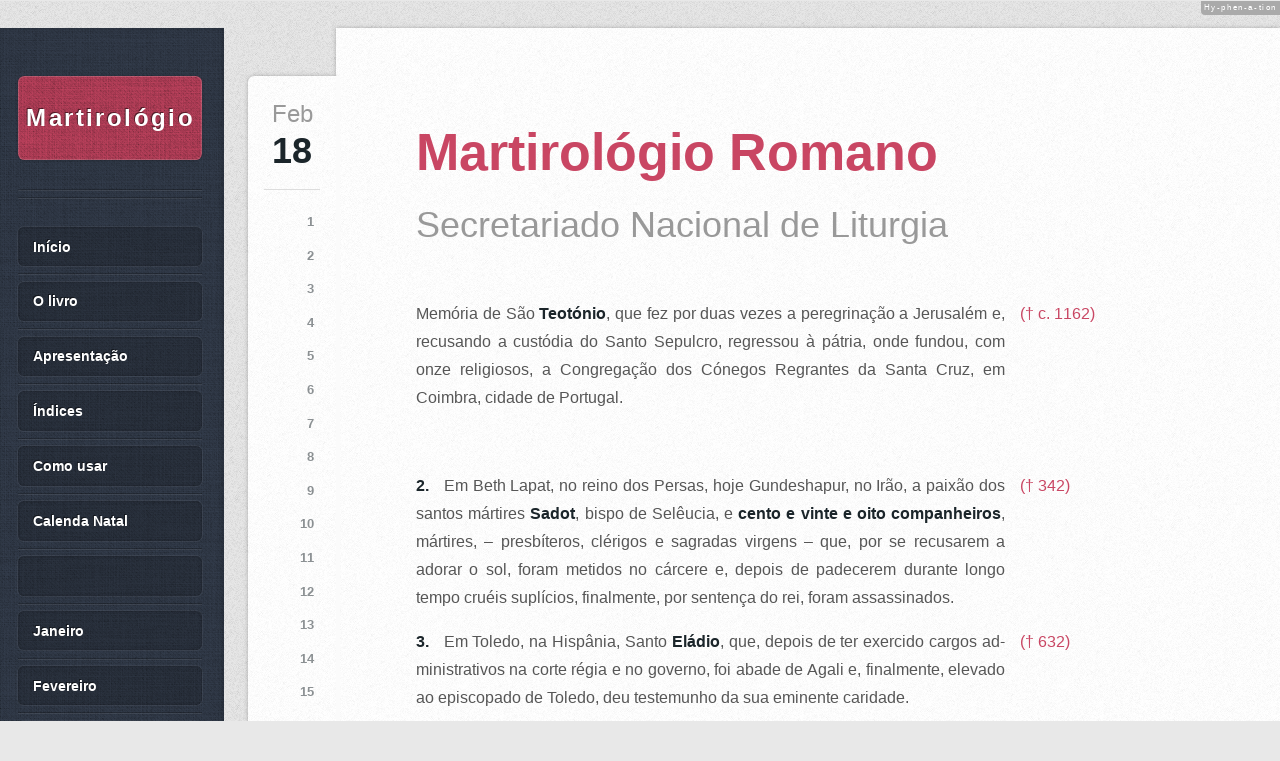

--- FILE ---
content_type: text/html; charset=UTF-8
request_url: https://www.liturgia.pt/martirologio/elogio.php?data=2023-2-18
body_size: 24018
content:
<!DOCTYPE HTML>
<!--
	Striped 2.0 by HTML5 UP
	html5up.net | @n33co
	Free for personal and commercial use under the CCA 3.0 license (html5up.net/license)
-->
<html lang="pt">
	<head>
		<title>Secretariado Nacional de Liturgia</title>
		<meta http-equiv="content-type" content="text/html; charset=utf-8" />
        <link rel="Shortcut Icon" href="../images/favicon.ico">
		<meta name="description" content="Matirológio Romano" />
		<meta name="keywords" content="martirológio, santos, beatos, liturgia, secretariado nacional de liturgia" />
		<link href="http://fonts.googleapis.com/css?family=Source+Sans+Pro:400,400italic,700|Open+Sans+Condensed:300,700" rel="stylesheet" />
		<script src="js/jquery.min.js"></script>
		<script src="js/config.js"></script>
		<script src="js/skel.min.js"></script>
		<script src="js/skel-panels.min.js"></script>
        <script src="js/Hyphenator.js" type="text/javascript"></script>
        <script type="text/javascript">
        	Hyphenator.config({
        		displaytogglebox : true,
        		minwordlength : 4, //número mínimo de caracteres por palavra a hifenizar
				orphancontrol: 2 //faz com que a última palavra não seja hifenizada
        	});
        	Hyphenator.run();
        </script>
		<noscript>
			<link rel="stylesheet" href="css/skel-noscript.css" />
			<link rel="stylesheet" href="css/style.css" />
			<link rel="stylesheet" href="css/style-desktop.css" />
			<link rel="stylesheet" href="css/style-wide.css" />
		</noscript>
		<!--[if lte IE 9]><link rel="stylesheet" href="../css/ie9.css" /><![endif]-->
		<!--[if lte IE 8]><script src="../js/html5shiv.js"></script><link rel="stylesheet" href="../css/ie8.css" /><![endif]-->
		<!--[if lte IE 7]><link rel="stylesheet" href="../css/ie7.css" /><![endif]-->
	</head>
	<!--
		Note: Set the body element's class to "left-sidebar" to position the sidebar on the left.
		Set it to "right-sidebar" to, you guessed it, position it on the right.
	-->
	<body class="left-sidebar">
    ﻿<!-- Google tag (gtag.js) -->
<script async src="https://www.googletagmanager.com/gtag/js?id=G-Y2E958SCTQ"></script>
<script>
  window.dataLayer = window.dataLayer || [];
  function gtag(){dataLayer.push(arguments);}
  gtag('js', new Date());

  gtag('config', 'G-Y2E958SCTQ');
</script>
<!--
<script>
  (function(i,s,o,g,r,a,m){i['GoogleAnalyticsObject']=r;i[r]=i[r]||function(){
  (i[r].q=i[r].q||[]).push(arguments)},i[r].l=1*new Date();a=s.createElement(o),
  m=s.getElementsByTagName(o)[0];a.async=1;a.src=g;m.parentNode.insertBefore(a,m)
  })(window,document,'script','//www.google-analytics.com/analytics.js','ga');

  ga('create', 'UA-71411656-1', 'auto');
  ga('send', 'pageview');

</script>
-->
		<!-- Wrapper -->
			<div id="wrapper">

				<!-- Content -->
					<div id="content" class="content">
						<div id="content-inner">
					
							<!-- Post -->
						  <article class="is-post is-post-excerpt">
																<header>
										<!--
											Note: Titles and bylines will wrap automatically when necessary, so don't worry
											if they get too long. You can also remove the "byline" span entirely if you don't
											need a byline.
										-->
										<h2><a href="#"><span class="seculo">Martirológio Romano</a></h2>
                            	<span class="byline">Secretariado Nacional de Liturgia</span></header>
                            	</header>
						    <div class="info">
										<!--
											Note: The date should be formatted exactly as it's shown below. In particular, the
											"least significant" characters of the month should be encapsulated in a <span>
											element to denote what gets dropped in 1200px mode (eg. the "uary" in "January").
											Oh, and if you don't need a date for a particular page or post you can simply delete
											the entire "date" element.
											
										-->
										<span class="date"><span class="month">Feb</span> <span class="day">18</span><span class="year">, 2023</span></span>
                                        
                                        
										<ul class="stats">
                                          <li><a href="elogio.php?data=2025-02-01">1</a></li>
                                          <li><a href="elogio.php?data=2025-02-02">2</a></li>
                                          <li><a href="elogio.php?data=2025-02-03">3</a></li>
                                          <li><a href="elogio.php?data=2025-02-04">4</a></li>
                                          <li><a href="elogio.php?data=2025-02-05">5</a></li>
                                          <li><a href="elogio.php?data=2025-02-06">6</a></li>
                                          <li><a href="elogio.php?data=2025-02-07">7</a></li>
                                          <li><a href="elogio.php?data=2025-02-08">8</a></li>
                                          <li><a href="elogio.php?data=2025-02-09">9</a></li>
                                          <li><a href="elogio.php?data=2025-02-10">10</a></li>
                                          <li><a href="elogio.php?data=2025-02-11">11</a></li>
                                          <li><a href="elogio.php?data=2025-02-12">12</a></li>
                                          <li><a href="elogio.php?data=2025-02-13">13</a></li>
                                          <li><a href="elogio.php?data=2025-02-14">14</a></li>
                                          <li><a href="elogio.php?data=2025-02-15">15</a></li>
                                          <li><a href="elogio.php?data=2025-02-16">16</a></li>
                                          <li><a href="elogio.php?data=2025-02-17">17</a></li>
                                          <li><a href="elogio.php?data=2025-02-18">18</a></li>
                                          <li><a href="elogio.php?data=2025-02-19">19</a></li>
                                          <li><a href="elogio.php?data=2025-02-20">20</a></li>
                                          <li><a href="elogio.php?data=2025-02-21">21</a></li>
                                          <li><a href="elogio.php?data=2025-02-22">22</a></li>
                                          <li><a href="elogio.php?data=2025-02-23">23</a></li>
                                          <li><a href="elogio.php?data=2025-02-24">24</a></li>
                                          <li><a href="elogio.php?data=2025-02-25">25</a></li>
                                          <li><a href="elogio.php?data=2025-02-26">26</a></li>
                                          <li><a href="elogio.php?data=2025-02-27">27</a></li>
                                          <li><a href="elogio.php?data=2025-02-28">28</a></li>
                                          <li><a href="elogio.php?data=2016-02-29">29</a></li> <!--Se não estiver uma data que seja ano bissexto não aparece informação para o dia 29 de Fevereiro -->
										                                        


										</ul>
						    </div>
                                    <table border="0">
                                                                              <tr>
                                          <td width="75%"><p>Mem&oacute;ria de S&atilde;o <strong>Teot&oacute;nio</strong>, que fez por duas vezes a peregrina&ccedil;&atilde;o a Jerusal&eacute;m e, recusando a cust&oacute;dia do Santo Sepulcro, regressou &agrave; p&aacute;tria, onde fundou, com onze religiosos, a Congrega&ccedil;&atilde;o dos C&oacute;negos Regrantes da Santa Cruz, em Coimbra, cidade de Portugal.</p>

<p>&nbsp;</p>
</td>
                                          <td width="2%"></td>
                                          <td width="23%" valign="bottom"><span class="seculo">(† c. 1162)</span></td>
                                        </tr>
                                                                                <tr>
                                          <td width="75%"><p><strong>2.&nbsp;&nbsp; </strong>Em Beth Lapat, no reino dos Persas, hoje Gundeshapur, no Ir&atilde;o, a paix&atilde;o dos santos m&aacute;rtires <strong>Sadot</strong>, bispo de Sel&ecirc;ucia, e<strong> cento e vinte e oito companheiros</strong>, m&aacute;rtires, &ndash; presb&iacute;teros, cl&eacute;rigos e sagradas virgens &ndash; que, por se recusarem a adorar o sol, foram metidos no c&aacute;rcere e, depois de padecerem durante longo tempo cru&eacute;is supl&iacute;cios, finalmente, por senten&ccedil;a do rei, foram assassinados.</p>
</td>
                                          <td width="2%"></td>
                                          <td width="23%" valign="bottom"><span class="seculo">(† 342)</span></td>
                                        </tr>
                                                                                <tr>
                                          <td width="75%"><p><strong>3.&nbsp;&nbsp; </strong>Em Toledo, na Hisp&acirc;nia, Santo <strong>El&aacute;dio</strong>, que, depois de ter exercido cargos administrativos na corte r&eacute;gia e no governo, foi abade de Agali e, finalmente, elevado ao episcopado de Toledo, deu testemunho da sua eminente caridade.</p>
</td>
                                          <td width="2%"></td>
                                          <td width="23%" valign="bottom"><span class="seculo">(† 632)</span></td>
                                        </tr>
                                                                                <tr>
                                          <td width="75%"><p><strong>4.&nbsp;&nbsp; </strong>Em Constantinopla, hoje Istambul, na Turquia, S&atilde;o <strong>Tar&aacute;sio</strong>, bispo, insigne pela sua erudi&ccedil;&atilde;o e piedade, que abriu o Conc&iacute;lio de Niceia II, no qual os Padres defenderam o culto das sagradas imagens.</p>
</td>
                                          <td width="2%"></td>
                                          <td width="23%" valign="bottom"><span class="seculo">(† 806)</span></td>
                                        </tr>
                                                                                <tr>
                                          <td width="75%"><p><strong>5*.&nbsp;&nbsp; </strong>No mosteiro de C&ecirc;ntula, no territ&oacute;rio de Amiens, na G&aacute;lia, hoje na Fran&ccedil;a, Santo <strong>Angilberto</strong>, abade, que, deixando os cargos palacianos e militares, com o assentimento de sua esposa Berta, que tamb&eacute;m vestiu o v&eacute;u sagrado, abra&ccedil;ou a vida mon&aacute;stica e governou com &ecirc;xito o cen&oacute;bio de C&ecirc;ntula.</p>
</td>
                                          <td width="2%"></td>
                                          <td width="23%" valign="bottom"><span class="seculo">(† 814)</span></td>
                                        </tr>
                                                                                <tr>
                                          <td width="75%"><p><strong>6*.&nbsp;&nbsp; </strong>Em Roma, o Beato <strong>Jo&atilde;o de Fi&eacute;sole</strong> <em>ou</em> <strong>Fra Ang&eacute;lico</strong>, presb&iacute;tero da Ordem dos Pregadores, que, sempre animado pelo amor de Cristo, exprimiu nas pinturas o que contemplava interiormente, para elevar a mente dos homens &agrave;s realidades celestes.</p>
</td>
                                          <td width="2%"></td>
                                          <td width="23%" valign="bottom"><span class="seculo">(† 1455)</span></td>
                                        </tr>
                                                                                <tr>
                                          <td width="75%"><p><strong>7*.&nbsp;&nbsp; </strong>Em Londres, na Inglaterra, o Beato <strong>Guilherme Harrington</strong>, presb&iacute;tero e m&aacute;rtir, oriundo do condado de York, que, no reinado de Isabel I, por ter aceite e exercido o sacerd&oacute;cio na Inglaterra, foi condenado &agrave; morte, alcan&ccedil;ando na pra&ccedil;a de Tyburn a coroa do mart&iacute;rio.</p>
</td>
                                          <td width="2%"></td>
                                          <td width="23%" valign="bottom"><span class="seculo">(† 1594)</span></td>
                                        </tr>
                                                                                <tr>
                                          <td width="75%"><p><strong>8*.&nbsp;&nbsp; </strong>Tamb&eacute;m em Londres, o Beato<strong> Jo&atilde;o Pibush</strong>, presb&iacute;tero e m&aacute;rtir, que, tendo sido encerrado no c&aacute;rcere v&aacute;rias vezes e durante muito tempo, no mesmo reinado de Isabel I foi condenado &agrave; morte por causa do sacerd&oacute;cio, morrendo enforcado e esquartejado em Southwark.</p>
</td>
                                          <td width="2%"></td>
                                          <td width="23%" valign="bottom"><span class="seculo">(† 1601)</span></td>
                                        </tr>
                                                                                <tr>
                                          <td width="75%"><p><strong>9.&nbsp;&nbsp; </strong>Em Ou-Tchan-Fu, no Hubei, prov&iacute;ncia da China, S&atilde;o <strong>Francisco R&eacute;gis Clet</strong>, presb&iacute;tero da Congrega&ccedil;&atilde;o da Miss&atilde;o e m&aacute;rtir, que anunciou o Evangelho no meio de extremas adversidades durante trinta anos, mas, denunciado por um ap&oacute;stata, depois de um cruel cativeiro, morreu estrangulado pelo nome de Cristo.</p>
</td>
                                          <td width="2%"></td>
                                          <td width="23%" valign="bottom"><span class="seculo">(† 1820)</span></td>
                                        </tr>
                                                                                <tr>
                                          <td width="75%"><p><strong>10. &nbsp;&nbsp;</strong>Na cidade de Guizhou, tamb&eacute;m na China, os santos m&aacute;rtires <strong>Jo&atilde;o Pedro N&eacute;el</strong>, presb&iacute;tero da Sociedade das Miss&otilde;es Estrangeiras de Paris, que, acusado de pregar a f&eacute;, foi arrastado a grande velocidade preso &agrave; cauda dum cavalo; depois, submetido a todo o g&eacute;nero de zombarias e supl&iacute;cios, finalmente morreu decapitado. Com ele sofreram o supl&iacute;cio tamb&eacute;m os santos m&aacute;rtires <strong>Martinho Wu Xuesheng</strong>, catequista, <strong>Jo&atilde;o Zhang Tianshen</strong>, ne&oacute;fito, e <strong>Jo&atilde;o Chen Xianheng</strong>.</p>
</td>
                                          <td width="2%"></td>
                                          <td width="23%" valign="bottom"><span class="seculo">(† 1862)</span></td>
                                        </tr>
                                                                                <tr>
                                          <td width="75%"><p><strong>11*.&nbsp;&nbsp; </strong>Em B&eacute;rgamo, na It&aacute;lia, Santa <strong>Gertrudes</strong> (Catarina Comens&oacute;li), virgem, que fundou uma Congrega&ccedil;&atilde;o de religiosas para a adora&ccedil;&atilde;o do Sant&iacute;ssimo Sacramento e a forma&ccedil;&atilde;o da juventude.</p>
</td>
                                          <td width="2%"></td>
                                          <td width="23%" valign="bottom"><span class="seculo">(† 1903)</span></td>
                                        </tr>
                                                                                <tr>
                                          <td width="75%"><p><strong>12*.&nbsp;&nbsp; </strong>Em Rosica, na Pol&oacute;nia, o Beato <strong>Jorge Kaszyra</strong>, presb&iacute;tero da Congrega&ccedil;&atilde;o dos Cl&eacute;rigos Marianos e m&aacute;rtir, que, durante a guerra, lan&ccedil;ado &agrave;s chamas pelos perseguidores da f&eacute;, morreu por Cristo Senhor.</p>
</td>
                                          <td width="2%"></td>
                                          <td width="23%" valign="bottom"><span class="seculo">(† 1943)</span></td>
                                        </tr>
                                                                            </table>
									<p>&nbsp;</p>
                                    <p>&nbsp;</p>
						  </article>
						
						
							<!-- Pager -->
								<div class="pager">
									<!--<a href="#" class="button previous">Previous Page</a>-->
									<div class="pages">

									</div>
								</div>

						</div>
					</div>


﻿				<!-- Sidebar -->
					<div id="sidebar">
					
						<!-- Logo -->
							<div id="logo">
								<h1>Martirológio</h1>
							</div>
					
						<!-- Nav -->
							<nav id="nav">
								<ul>
									<li class="current_page_item"><a href="http://www.liturgia.pt">Início</a></li>
                                    <li class="current_page_item"><a href="o_livro.php">O livro</a></li>
									<li class="current_page_item"><a href="apresentacao.php">Apresentação</a></li>
									<li class="current_page_item"><a href="pdf/Martirologio_ind.pdf">Índices</a></li>
									<li class="current_page_item"><a href="pdf/Martirologio_uso.pdf">Como usar</a></li>
									<li class="current_page_item"><a href="https://www.liturgia.pt/files/partituras/CalendaNatal.pdf">Calenda Natal</a></li>
									<li class="current_page_item"><a href="#">&nbsp;&nbsp;</a></li>
									<li class="current_page_item"><a href="elogio.php?data=2025-01-01">Janeiro</a></li>
								    <li class="current_page_item"><a href="elogio.php?data=2025-02-01">Fevereiro</a></li>
									<li class="current_page_item"><a href="elogio.php?data=2025-03-01">Março</a></li>
									<li class="current_page_item"><a href="elogio.php?data=2025-04-01">Abril</a></li>
                                    <li class="current_page_item"><a href="elogio.php?data=2025-05-01">Maio</a></li>
                                    <li class="current_page_item"><a href="elogio.php?data=2025-06-01">Junho</a></li>
                                    <li class="current_page_item"><a href="elogio.php?data=2025-07-01">Julho</a></li>
                                    <li class="current_page_item"><a href="elogio.php?data=2025-08-01">Agosto</a></li>
                                    <li class="current_page_item"><a href="elogio.php?data=2025-09-01">Setembro</a></li>
                                    <li class="current_page_item"><a href="elogio.php?data=2025-10-01">Outubro</a></li>
                                    <li class="current_page_item"><a href="elogio.php?data=2025-11-01">Novembro</a></li>
                                    <li class="current_page_item"><a href="elogio.php?data=2025-12-01">Dezembro</a></li>
								</ul>
							</nav>

						<!-- Search -->
							<section class="is-search">
								<form method="post" action="pesquisa.php">
									<input type="search" class="text" name="search" id="search" placeholder="pesquisa" />
								</form>
                                
							</section>
						<!-- Calendar -->
							<section class="is-calendar">
								<div class="inner">
							                                                                            <table>

                        <thead>
                        <tr>
                              <caption>Dezembro 2025</caption>
							&nbsp;&nbsp;&nbsp;<a href="/martirologio/elogio.php?month=11&year=2025"><<</a> &nbsp;&nbsp;&nbsp;&nbsp;&nbsp;&nbsp;&nbsp;&nbsp;&nbsp;&nbsp;&nbsp;&nbsp;&nbsp;&nbsp;&nbsp;&nbsp;&nbsp;&nbsp;&nbsp;&nbsp;&nbsp;&nbsp;&nbsp;&nbsp;&nbsp;&nbsp;&nbsp;&nbsp;&nbsp;&nbsp;&nbsp;&nbsp;&nbsp;&nbsp;&nbsp;&nbsp;&nbsp;&nbsp;&nbsp;&nbsp;&nbsp;
							<a href="/martirologio/elogio.php?month=1&year=2026">>></a>
                            </tr>
                            <tr>
                                <th scope="col" title="Domingo">D</th>
                                <th scope="col" title="Segunda">S</th>
                                <th scope="col" title="Terça">T</th>
                                <th scope="col" title="Quarta">Q</th>
                                <th scope="col" title="Quinta">Q</th>
                                <th scope="col" title="Sexta">S</th>
                                <th scope="col" title="Sábado">S</th>
                            </tr>
                            <tr><td></td><td align='center' valign='middle' height='20px'><a href='elogio.php?data=2025-12-'></a></td><td align='center' valign='middle' height='20px'><a href='elogio.php?data=2025-12-1'>1</a></td><td align='center' valign='middle' height='20px'><a href='elogio.php?data=2025-12-2'>2</a></td><td align='center' valign='middle' height='20px'><a href='elogio.php?data=2025-12-3'>3</a></td><td align='center' valign='middle' height='20px'><a href='elogio.php?data=2025-12-4'>4</a></td><td align='center' valign='middle' height='20px'><a href='elogio.php?data=2025-12-5'>5</a></td><td align='center' valign='middle' height='20px'><a href='elogio.php?data=2025-12-6'>6</a></td><tr><td align='center' valign='middle' height='20px'><a href='elogio.php?data=2025-12-7'>7</a></td><td align='center' valign='middle' height='20px'><a href='elogio.php?data=2025-12-8'>8</a></td><td align='center' valign='middle' height='20px'><a href='elogio.php?data=2025-12-9'>9</a></td><td align='center' valign='middle' height='20px'><a href='elogio.php?data=2025-12-10'>10</a></td><td align='center' valign='middle' height='20px'><a href='elogio.php?data=2025-12-11'>11</a></td><td align='center' valign='middle' height='20px'><a href='elogio.php?data=2025-12-12'>12</a></td><td align='center' valign='middle' height='20px'><a href='elogio.php?data=2025-12-13'>13</a></td><tr><td align='center' valign='middle' height='20px'><a href='elogio.php?data=2025-12-14'>14</a></td><td align='center' valign='middle' height='20px'><a href='elogio.php?data=2025-12-15'>15</a></td><td align='center' valign='middle' height='20px'><a href='elogio.php?data=2025-12-16'>16</a></td><td align='center' valign='middle' height='20px'><a href='elogio.php?data=2025-12-17'>17</a></td><td align='center' valign='middle' height='20px'><a href='elogio.php?data=2025-12-18'>18</a></td><td align='center' valign='middle' height='20px'><a href='elogio.php?data=2025-12-19'>19</a></td><td align='center' valign='middle' height='20px'><a href='elogio.php?data=2025-12-20'>20</a></td><tr><td align='center' valign='middle' height='20px'><a href='elogio.php?data=2025-12-21'>21</a></td><td align='center' valign='middle' height='20px'><a href='elogio.php?data=2025-12-22'>22</a></td><td align='center' valign='middle' height='20px'><a href='elogio.php?data=2025-12-23'>23</a></td><td align='center' valign='middle' height='20px'><a href='elogio.php?data=2025-12-24'>24</a></td><td align='center' valign='middle' height='20px'><a href='elogio.php?data=2025-12-25'>25</a></td><td align='center' valign='middle' height='20px'><a href='elogio.php?data=2025-12-26'>26</a></td><td align='center' valign='middle' height='20px'><a href='elogio.php?data=2025-12-27'>27</a></td><tr><td align='center' valign='middle' height='20px'><a href='elogio.php?data=2025-12-28'>28</a></td><td align='center' valign='middle' height='20px'><a href='elogio.php?data=2025-12-29'>29</a></td><td align='center' valign='middle' height='20px'><a href='elogio.php?data=2025-12-30'>30</a></td><td align='center' valign='middle' height='20px'><a href='elogio.php?data=2025-12-31'>31</a></td>                        </thead>
                    </table>
                    
								</div>
							</section>
						<!-- Copyright -->
							<div id="copyright">
								<p>
									&copy; 2014 Secretariado Nacional de Liturgia<br />
								</p>
							</div>

					</div>

			</div>

	</body>
</html>


--- FILE ---
content_type: text/css
request_url: https://www.liturgia.pt/martirologio/css/style.css
body_size: 14081
content:
/*
	Striped 2.0 by HTML5 Up!
	html5up.net | @n33co
	Free for personal and commercial use under the CCA 3.0 license (html5up.net/license)
*/

/*********************************************************************************/
/* Basic                                                                         */
/*********************************************************************************/

	*
	{
		-moz-box-sizing: border-box;
		-webkit-box-sizing: border-box;
		-o-box-sizing: border-box;
		-ms-box-sizing: border-box;
		box-sizing: border-box;
	}
	
	.seculo {
		color: #c94663;
		}
	

	body, input, textarea
	{
		font-family: 'Source Sans Pro', sans-serif;
		font-weight: 400;
		color: #565656;
	}

	body
	{
		background-color: #e8e8e8;
		background-image: url('images/bg2.png');
	}

	a
	{
		color: #c94663;
	}

	strong, b
	{
		font-weight: 700;
		color: #1b252a;
	}

	h2,h3,h4,h5,h6
	{
		font-family: 'Open Sans Condensed', sans-serif;
		font-weight: 700;
		color: #1b252a;
	}

	h2 a, h4 a, h5 a, h6 a
	{
		text-decoration: none;
		color: inherit;
	}
	
	.byline
	{
		font-family: 'Open Sans Condensed', sans-serif;
		font-weight: 300;
		display: block;
		margin-top: 1em;
		color: #999;
	}
	
	header
	{
		margin: 0 0 2em 0;
	}
	
	blockquote
	{
		border-left: solid 5px #ddd;
		padding: 1em 0 1em 2em;
		font-style: italic;
	}
	
	em, i
	{
		font-style: italic;
	}
	
	hr
	{
		border: 0;
		border-top: solid 1px #ddd;
		padding: 1.5em 0 0 0;
		margin: 1.75em 0 0 0;
	}
	
	sub
	{
		position: relative;
		top: 0.5em;
		font-size: 0.8em;
	}
	
	sup
	{
		position: relative;
		top: -0.5em;
		font-size: 0.8em;
	}
	
	table
	{
		width: 100%;
	}
	
	table.style1
	{
	}
	
		table.style1 tbody tr:nth-child(2n+2)
		{
			background: #f4f4f4;
		}
		
		table.style1 td
		{
			padding: 0.5em 1em 0.5em 1em;
		}
		
		table.style1 th
		{
			text-align: left;
			font-weight: 700;
			padding: 0.75em 1em 0.75em 1em;
		}
	
		table.style1 thead
		{
			border-bottom: solid 1px #ddd;
		}
		
		table.style1 tfoot
		{
			border-top: solid 1px #ddd;
			background: #eee;
		}
		
		table.style1 tbody
		{
		}

	form
	{
	}
	
		form input,
		form select,
		form textarea
		{
			border-radius: 0.4em;
			-webkit-appearance: none;
			border: solid 1px #ddd;
			padding: 0.5em;
			width: 100%;
		}

		form input:focus,
		form textarea:focus
		{
			box-shadow: 0px 0px 2px 2px #c94663;
		}

		form ::-webkit-input-placeholder
		{
			color: #aaa;
		}

		form :-moz-placeholder
		{
			color: #aaa;
		}

		form ::-moz-placeholder
		{
			color: #aaa;
		}

		form :-ms-input-placeholder
		{
			color: #aaa;
		}
		
	br.clear
	{
		clear: both;
	}
	
	p, ul, ol, dl, table
	{
		margin-bottom: 1em;
	}
	
	section,
	article
	{
		margin-bottom: 3em;
	}
	
	section > :last-child,
	article > :last-child
	{
		margin-bottom: 0;
	}

	section > .inner > :last-child,
	article > .inner > :last-child
	{
		margin-bottom: 0;
	}

	section:last-child,
	article:last-child
	{
		margin-bottom: 0;
	}

	.image
	{
		display: inline-block;
	}
	
		.image img
		{
			display: block;
			width: 100%;
		}

	.image-full
	{
		display: block;
		width: 100%;
		margin: 0 0 2em 0;
	}
	
	.image-left
	{
		float: left;
		margin: 0 2em 2em 0;
	}
	
	.image-centered
	{
		display: block;
		margin: 0 0 2em 0;
	}

		.image-centered img
		{
			margin: 0 auto;
			width: auto;
		}
		
	.button
	{
		background-color: #c94663;
		background-image: url('images/bg1.png');
		border-radius: 0.4em;
		text-align: center;
		box-shadow: inset 0px 0px 0px 1px rgba(255,255,255,0.15);
		color: #fff;
		font-family: 'Open Sans Condensed', sans-serif;
		font-weight: 700;
		text-decoration: none;
		-moz-transition: background-color .25s ease-in-out, color .25s ease-in-out;
		-webkit-transition: background-color .25s ease-in-out, color .25s ease-in-out;
		-o-transition: background-color .25s ease-in-out, color .25s ease-in-out;
		-ms-transition: background-color .25s ease-in-out, color .25s ease-in-out;
		transition: background-color .25s ease-in-out, color .25s ease-in-out;
		text-shadow: -1px -1px 0px rgba(0,0,0,0.5);
	}

		span.button
		{
			opacity: 0.35;
			cursor: default;
		}

		a.button:hover,
		input.button:hover
		{
			background-color: #d95673;
		}
		
		a.button:active,
		input.button:active
		{
			background-color: #b93653;
		}
	
		.button-alt
		{
			background-color: #364050;
			background-image: url('images/bg1.png');
		}

			a.button-alt:hover,
			input.button-alt:hover
			{
				background-color: #465060;
			}
			
			a.button-alt:active,
			input.button-alt:active
			{
				background-color: #263040;
			}
	
		.button-small
		{
		}
		
		.button-big
		{
		}
		
		.button-huge
		{
		}

	ul.style1
	{
		list-style: disc;
		padding-left: 1em;
	}
	
		ul.style1 li
		{
			padding-left: 0.5em;
		}
	
	ol.style1
	{
		list-style: decimal;
		padding-left: 1.25em;
	}

		ol.style1 li
		{
			padding-left: 0.25em;
		}

	.link-icon24
	{
		position: relative;
		padding-left: 30px;
	}
	
		.link-icon24:before
		{
			content: '';
			display: block;
			position: absolute;
			left: 0;
			top: 80%;
			margin-top: -12px;
			width: 24px;
			height: 24px;
			background-image: url('images/sprites.png');
		}
	
		.link-icon24-1:before		{ background-position: 0px 0px; }
		.link-icon24-2:before		{ background-position: -24px 0px; }
		.link-icon24-3:before		{ background-position: -48px 0px; }
		.link-icon24-4:before		{ background-position: -72px 0px; }
		.link-icon24-5:before		{ background-position: -96px 0px; }

	.pager
	{
	}
	
		.pager .pages
		{
			display: inline-block;
			font-family: 'Open Sans Condensed', sans-serif;
			font-weight: 700;
		}
		
			.pager .pages span
			{
				display: inline-block;
				width: 0.05em;
				text-align: center;
				margin: 0 0.1em 0 0;
			}
	
			.pager .pages a
			{
				cursor: pointer;
				display: inline-block;
				text-align: center;
				text-decoration: none;
				color: inherit;
				background-color: #e8e8e8;
				background-image: url('images/bg2.png');
				color: #565656;
				margin: 0 0.05em 0 0;
				border-radius: 0.05em;
				-moz-transition: background-color .25s ease-in-out;
				-webkit-transition: background-color .25s ease-in-out;
				-o-transition: background-color .25s ease-in-out;
				-ms-transition: background-color .25s ease-in-out;
				transition: background-color .25s ease-in-out;
				box-shadow: inset 0 0.01em 0.01em 0 rgba(0,0,0,0.1);
			}
		
			.pager .pages a:hover
			{
				background-color: #dadada;
			}

			.pager .pages a.active
			{
				background-color: #364050;
				background-image: url('images/bg1.png');
				color: #fff;
				box-shadow: none;
				text-shadow: -1px -1px 0px rgba(0,0,0,0.5);
			}

/*********************************************************************************/
/* Section/Article Types                                                         */
/*********************************************************************************/

	.is-calendar
	{
	}

		.is-calendar .inner
		{
			position: relative;
			background-color: #272E39;
			background-color: rgba(0,0,0,0.15);
			border-radius: 0.4em;
			padding: 0.75em 0.5em 0.75em 0.5em;
			box-shadow: 0 0 0 1px rgba(255,255,255,0.05), inset 0 0 0.25em 0 rgba(0,0,0,0.25);
		}
		
		.is-calendar caption
		{
			font-weight: 700;
			color: #fff;
			margin: 0 0 0.25em 0;
		}

		.is-calendar table
		{
			margin: 0 auto;
		}

		.is-calendar tr
		{
		}

		.is-calendar td,
		.is-calendar th
		{
			cursor: default;
			padding: 0.35em 0 0.35em 0;
			border-top: solid 1px rgba(0,0,0,0.25);
			box-shadow: inset 0px 1px 0px 0px rgba(255,255,255,0.075);
		}

		.is-calendar th
		{
			font-weight: 700;
			color: #fff;
		}
		
		.is-calendar td a,
		.is-calendar td span
		{
			display: block;
			margin: 0 auto;
			width: 1.5em;
			height: 1.5em;
			text-align: center;
			line-height: 1.4em;
			border-radius: 0.4em;
			-moz-transition: background-color .25s ease-in-out;
			-webkit-transition: background-color .25s ease-in-out;
			-o-transition: background-color .25s ease-in-out;
			-ms-transition: background-color .25s ease-in-out;
			transition: background-color .25s ease-in-out;
			text-decoration: none;
		}

		.is-calendar td a
		{
			color: #fff;
			font-weight: 700;
		}

		.is-calendar td a:hover
		{
			background-color: rgba(200,225,255,0.1);
			color: #fff;
		}
		
		.is-calendar td.today a
		{
			background-color: #c94663;
			background-image: url('images/bg1.png');
			box-shadow: inset 0px 0px 0px 1px rgba(255,255,255,0.15), 0 0.025em 0.15em 0em rgba(0,0,0,0.25);
			color: #fff !important;
		}
		
	.is-post
	{
		position: relative;
	}
	
		.is-post .info
		{
		}
		
			.is-post .info .stats
			{
				margin: 0;
			}
			
			.is-post .info .stats a
			{
				font-size: 0.8em;
				text-decoration: none;
				color: #1b252a;
				font-weight: 700;
			}
	
	.is-recent-posts,
	.is-recent-comments
	{
	}

		.is-recent-posts li,
		.is-recent-comments li
		{
			border-top: solid 1px rgba(0,0,0,0.25);
			box-shadow: inset 0px 1px 0px 0px rgba(255,255,255,0.075);
			padding: 0.5em 0 0.5em 0;
		}

		.is-recent-posts li:first-child,
		.is-recent-comments li:first-child
		{
			border-top: 0;
			box-shadow: none;
			padding-top: 0;
		}

		.is-recent-posts li:last-child,
		.is-recent-comments li:last-child
		{
			padding-bottom: 0;
		}

	.is-search
	{
	}

		.is-search form
		{
			position: relative;
		}
	
		.is-search input
		{
			position: relative;
			padding-right: 34px;
		}
		
			.is-search form:after
			{
				content: '';
				display: block;
				position: absolute;
				top: 50%;
				right: 4px;
				margin-top: -12px;
				width: 24px;
				height: 24px;
				background-image: url('images/sprites.png');
				background-position: -96px 0px;
			}

	.is-text-style1
	{
	}

		.is-text-style1 .inner
		{
			position: relative;
			background-color: #272E39;
			background-color: rgba(0,0,0,0.15);
			border-radius: 0.4em;
			padding: 1.25em;
			box-shadow: 0 0 0 1px rgba(255,255,255,0.05), inset 0 0 0.25em 0 rgba(0,0,0,0.25);
		}	

/*********************************************************************************/
/* Wrapper                                                                       */
/*********************************************************************************/

	#wrapper
	{
		position: relative;
	}

/*********************************************************************************/
/* Nav                                                                           */
/*********************************************************************************/

	#nav
	{
	}

		#nav > ul > li > ul
		{
			display: none;
		}

		#nav ul
		{
			margin: 0;
		}

		#nav li
		{
			border-top: solid 1px rgba(0,0,0,0.25);
			box-shadow: inset 0px 1px 0px 0px rgba(255,255,255,0.075);
			padding: 0.5em 0 0.5em 0;
		}
		
		#nav li:first-child
		{
			border: 0;
			box-shadow: none;
			padding-top: 0;
		}

		#nav li:last-child
		{
			padding-bottom: 0;
		}

		#nav li a
		{
			display: block;
			padding: 0.4em 1em 0.4em 1em;
			text-decoration: none;
			border-radius: 0.4em;
			outline: 0;
			-moz-transition: background-color .25s ease-in-out, color .25s ease-in-out;
			-webkit-transition: background-color .25s ease-in-out, color .25s ease-in-out;
			-o-transition: background-color .25s ease-in-out, color .25s ease-in-out;
			-ms-transition: background-color .25s ease-in-out, color .25s ease-in-out;
			transition: background-color .25s ease-in-out, color .25s ease-in-out;
		}

		#nav li.current_page_item a
		{
			background-color: #272E39 !important;
			background-color: rgba(0,0,0,0.15) !important;
			box-shadow: 0 0 0 1px rgba(255,255,255,0.05), inset 0 0 0.25em 0 rgba(0,0,0,0.25);
			font-weight: 700;
			color: #fff;
		}

		#nav li:hover a
		{
			background-color: rgba(200,225,255,0.1);
			color: #fff;
		}

/*********************************************************************************/
/* Sidebar                                                                       */
/*********************************************************************************/

	#sidebar
	{
		color: #929da4;
		text-shadow: -1px -1px 0px rgba(0,0,0,0.5);
	}

		#sidebar form input,
		#sidebar form select,
		#sidebar form textarea
		{
			border: 0;
		}

		#sidebar section,
		#sidebar nav
		{
			position: relative;
		}

			#sidebar section:before,
			#sidebar nav:before
			{
				content: '';
				border-top: solid 1px;
				border-bottom: solid 1px;
				border-color: #171E29;
				border-color: rgba(0,0,0,0.25);
				box-shadow: inset 0px 1px 0px 0px rgba(255,255,255,0.075), 0px 1px 0px 0px rgba(255,255,255,0.075);
				display: block;
			}
	
		#sidebar strong, #sidebar b
		{
			color: #fff;
		}
	
		#sidebar a
		{
			color: #d4dde0;
		}
		
		#sidebar h2,
		#sidebar h3,
		#sidebar h4,
		#sidebar h5,
		#sidebar h6
		{
			color: #fff;
		}

		#sidebar header
		{
			margin: 0 0 1.25em 0;
		}
	
		#sidebar section,
		#sidebar nav
		{
			margin: 2em 0 0 0;
			font-size: 0.9em;
		}
		
			#sidebar section:before,
			#sidebar nav:before
			{
				height: 0.5em;
				margin: 0 0 2em 0;
			}
		
/*********************************************************************************/
/* Content                                                                       */
/*********************************************************************************/
		
	#content
	{
		position: relative;
		background-color: #fff;
	}
	
		#content:after
		{
			content: '';
			display: block;
			position: absolute;
			left: 0;
			top: 0;
			width: 100%;
			height: 100%;
			background-image: url('images/bg2.png');
			opacity: 0.5;
		}
	
	#content-inner
	{
		position: relative;
		z-index: 1;
	}

/*********************************************************************************/
/* Copyright                                                                     */
/*********************************************************************************/

	#copyright
	{
	}

		#copyright p
		{
			opacity: 0.75;
		}

		#copyright a
		{
			color: inherit !important;
		}

		#copyright:before
		{
			content: '';
			border-top: solid 1px;
			border-bottom: solid 1px;
			border-color: #171E29;
			border-color: rgba(0,0,0,0.25);
			box-shadow: inset 0px 1px 0px 0px rgba(255,255,255,0.075), 0px 1px 0px 0px rgba(255,255,255,0.075);
			display: block;
		}

--- FILE ---
content_type: text/css
request_url: https://www.liturgia.pt/martirologio/css/style-desktop.css
body_size: 4463
content:
/*
	Striped 2.0 by HTML5 Up!
	html5up.net | @n33co
	Free for personal and commercial use under the CCA 3.0 license (html5up.net/license)
*/

/*********************************************************************************/
/* Basic                                                                         */
/*********************************************************************************/

	html
	{
	}

	input, textarea
	{
	}

	body
	{
		line-height: 1.75em;
		height: 100%;
	}
	
	h2
	{
		font-size: 1.2em;
	}

	h3, h4, h5, h6
	{
		font-size: 1em;
	}

	.button
	{
		display: inline-block;
		padding: 0.5em 2em 0.5em 2em;
	}
	
		.button-small
		{
			font-size: 0.85em;
			padding: 0.35em 1.5em 0.35em 1.5em;
		}
	
		.button-big
		{
			font-size: 1.25em;
			padding: 0.75em 2em 0.75em 2em;
		}
	
		.button-huge
		{
			font-size: 1.5em;
			padding: 0.75em 2em 0.75em 2em;
		}

	.pager
	{
		padding: 3em 0 0 0;
	}

		.pager .pages
		{
		}

		.pager .previous
		{
			margin-right: 0.6em;
		}

		.pager .next
		{
			margin-left: 0.2em;
		}

		.pager .pages a
		{
			width: 2.75em;
			height: 2.75em;
			line-height: 2.75em;
		}
		
		.pager .button
		{
			height: 2.75em;
			padding-top: 0;
			padding-bottom: 0;
			line-height: 2.75em;
		}

/*********************************************************************************/
/* Section/Article Types                                                         */
/*********************************************************************************/

	.is-post
	{
		text-align:justify; /*alinhamento do texto*/
	}

		.is-post .info
		{
		}

			.is-post .info .stats
			{
			}
			
				.is-post .info .stats li a
				{
					border-radius: 0.4em;
					opacity: 0.5;
					-moz-transition: opacity .25s ease-in-out, background-color .25s ease-in-out;
					-webkit-transition: opacity .25s ease-in-out, background-color .25s ease-in-out;
					-o-transition: opacity .25s ease-in-out, background-color .25s ease-in-out;
					-ms-transition: opacity .25s ease-in-out, background-color .25s ease-in-out;
					transition: opacity .25s ease-in-out, background-color .25s ease-in-out;
				}

					.is-post .info .stats li:hover a
					{
						background-color: #f4f4f4;
						opacity: 1.0;
					}

		
/*********************************************************************************/
/* Logo                                                                          */
/*********************************************************************************/

	#logo
	{
		background-color: #c94663;
		background-image: url('images/bg1.png');
		padding: 1.75em 0.5em 1.75em 0.5em;
		border-radius: 0.4em;
		text-align: center;
		box-shadow: inset 0px 0px 0px 1px rgba(255,255,255,0.15), 0 0.025em 0.15em 0em rgba(0,0,0,0.25);
	}

		#logo h1
		{
			font-family: 'Open Sans Condensed', sans-serif;
			font-weight: 700;
			color: #fff;
			font-size: 1.5em;
			letter-spacing: 0.1em;
		}

/*********************************************************************************/
/* Content                                                                       */
/*********************************************************************************/
		
	#content
	{
		height: 100%;
		box-shadow: 0 0 0.25em 0em rgba(0,0,0,0.25);
	}

	#content-inner
	{
		/*
			This sets an upper limit to the width of your page content. Prevents
			it from looking insane on super wide displays. By default I've set it
			to the width of the sample post images, but you can change it to
			whatever you like (or remote it entirely).
		*/
		max-width: 1038px;
	}

/*********************************************************************************/
/* Sidebar                                                                       */
/*********************************************************************************/
		
	#sidebar
	{
		position: absolute;
		top: 0;
		padding: 3em 1.35em 1em 1.15em;
		height: 100%;
		width: 14em; /* = whatever you want */
		background: #364050 url('images/bg1.png');
		box-shadow: inset -0.1em 0em 0.35em 0em rgba(0,0,0,0.15);
	}

		body.left-sidebar #sidebar
		{
			left: 0;
		}
	
		body.right-sidebar #sidebar
		{
			right: 0;
		}

/*********************************************************************************/
/* Copyright                                                                     */
/*********************************************************************************/

	#copyright
	{
		margin: 2em 0 0 0;
		text-align: center;
	}

		#copyright p
		{
			font-size: 0.8em;
			line-height: 2em;
		}
	
		#copyright:before
		{
			height: 0.5em;
			margin: 0 0 2em 0;
		}

--- FILE ---
content_type: text/css
request_url: https://www.liturgia.pt/martirologio/css/style-wide.css
body_size: 2812
content:
/*
	Striped 2.0 by HTML5 Up!
	html5up.net | @n33co
	Free for personal and commercial use under the CCA 3.0 license (html5up.net/license)
*/

/*********************************************************************************/
/* Basic                                                                         */
/*********************************************************************************/

	body
	{
		min-width: 1200px;
	}
	
	input, textarea
	{
		font-size: 11pt;
	}

	body
	{
		font-size: 12pt;
	}

/*********************************************************************************/
/* Section/Article Types                                                         */
/*********************************************************************************/

	.is-post
	{
	}
	
		.is-post h2
		{
			font-size: 3.25em;
			line-height: 1.25em;
		}

		.is-post header
		{
			padding: 2.75em 0 0 0;
			margin: 0 0 3em 0;
		}

		.is-post .byline
		{
			font-size: 2.25em;
			line-height: 1.5em;
			position: relative;
			top: -0.65em;
			margin-bottom: -0.65em;
		}

		.is-post .info
		{
			position: absolute;
			width: 5.5em;
			overflow: hidden;
			background-color: #fff;
			left: -10.5em;
			top: 0;
			padding: 1.5em 1em 1.5em 1em;
			border-top-left-radius: 0.4em;
			border-bottom-left-radius: 0.4em;
			box-shadow: 0.25em 0 0 0 #fbfbfb, 0 0 0.25em 0em rgba(0,0,0,0.25);
		}

			.is-post .info:after
			{
				content: '';
				display: block;
				position: absolute;
				left: 0;
				top: 0;
				width: 100%;
				height: 100%;
				background-image: url('images/bg2.png');
				opacity: 0.5;
				z-index: 0;
			}

			.is-post .info .date
			{
				position: relative;
				z-index: 1;
				font-family: 'Open Sans Condensed', sans-serif;
				font-weight: 400;
				text-align: center;
				display: block;
				font-size: 1.5em;
				color: #999;
				border-bottom: solid 1px #ddd;
				padding: 0 0 1em 0;
				margin: 0 0 0.75em 0;
			}

				.is-post .info .date .year,
				.is-post .info .date .month span
				{
					display: none;
				}
			
				.is-post .info .date .day
				{
					display: block;
					margin: 0.25em 0 0 0;
					font-size: 1.5em;
					font-weight: 700;
					color: #1b252a;
				}
		
			.is-post .info .stats
			{
				position: relative;
				z-index: 1;
			}
			
				.is-post .info .stats li
				{
					margin: 0.35em 0 0 0;
				}
				
				.is-post .info .stats li a
				{
					display: block;
					text-align: right;
					padding: 0 0.5em 0 0.5em;
				}

/*********************************************************************************/
/* Content                                                                       */
/*********************************************************************************/
		
	#content
	{
		padding: 3em 5em 8em 5em;
	}

		body.left-sidebar #content
		{
			margin-left: 21em; /* = sidebar width + 7 */
		}
		
		body.right-sidebar #content
		{
			margin-right: 14em; /* = sidebar width */
			margin-left: 7em;
		}

--- FILE ---
content_type: application/javascript
request_url: https://www.liturgia.pt/martirologio/js/patterns/pt.js
body_size: 1431
content:
// For questions about the portuguese hyphenation patterns
// ask Lailson Bandeira (lailsonbm at gmail dot com)
// based on LaTeX patterns in Portuguese, by Pedro J. de Rezende and J.Joao Dias Almeida (http://www.ctan.org/tex-archive/language/hyph-utf8/tex/generic/hyph-utf8/patterns/)
Hyphenator.languages['pt'] = {
	leftmin : 2,
	rightmin : 4,
	specialChars : "áéíóúãõàçâêô",
	patterns : {
		2 : "1-",
		3 : "1ba1be1bi1bo1bu1bá1bâ1bã1bé1bí1bó1bú1bê1bõ1ca1ce1ci1co1cu1cá1câ1cã1cé1cí1có1cú1cê1cõ1ça1çe1çi1ço1çu1çá1çâ1çã1çé1çí1çó1çú1çê1çõ1da1de1di1do1du1dá1dâ1dã1dé1dí1dó1dú1dê1dõ1fa1fe1fi1fo1fu1fá1fâ1fã1fé1fí1fó1fú1fê1fõ1ga1ge1gi1go1gu1gá1gâ1gã1gé1gí1gó1gú1gê1gõ1ja1je1ji1jo1ju1já1jâ1jã1jé1jí1jó1jú1jê1jõ1ka1ke1ki1ko1ku1ká1kâ1kã1ké1kí1kó1kú1kê1kõ1la1le1li1lo1lu1lá1lâ1lã1lé1lí1ló1lú1lê1lõ1ma1me1mi1mo1mu1má1mâ1mã1mé1mí1mó1mú1mê1mõ1na1ne1ni1no1nu1ná1nâ1nã1né1ní1nó1nú1nê1nõ1pa1pe1pi1po1pu1pá1pâ1pã1pé1pí1pó1pú1pê1põ1ra1re1ri1ro1ru1rá1râ1rã1ré1rí1ró1rú1rê1rõ1sa1se1si1so1su1sá1sâ1sã1sé1sí1só1sú1sê1sõ1ta1te1ti1to1tu1tá1tâ1tã1té1tí1tó1tú1tê1tõ1va1ve1vi1vo1vu1vá1vâ1vã1vé1ví1vó1vú1vê1võ1xa1xe1xi1xo1xu1xá1xâ1xã1xé1xí1xó1xú1xê1xõ1za1ze1zi1zo1zu1zá1zâ1zã1zé1zí1zó1zú1zê1zõa3aa3ea3oc3ce3ae3ee3oi3ai3ei3ii3oi3âi3êi3ôo3ao3eo3or3rs3su3au3eu3ou3u",
		4 : "1b2l1b2r1c2h1c2l1c2r1d2l1d2r1f2l1f2r1g2l1g2r1k2l1k2r1l2h1n2h1p2l1p2r1t2l1t2r1v2l1v2r1w2l1w2r",
		5 : "1gu4a1gu4e1gu4i1gu4o1qu4a1qu4e1qu4i1qu4o"
	}
};

--- FILE ---
content_type: application/javascript
request_url: https://www.liturgia.pt/martirologio/js/config.js
body_size: 1474
content:
/*
	Striped 2.0 by HTML5 Up!
	html5up.net | @n33co
	Free for personal and commercial use under the CCA 3.0 license (html5up.net/license)
*/

window._skel_config = {
	prefix: 'css/style',
	resetCSS: true,
	useOrientation: true,
	breakpoints: {
		'mobile': {
			range: '-640',
			lockViewport: true,
			containers: 'fluid',
			grid: {
				collapse: true
			}
		},
		'desktop': {
			range: '641-',
			containers: 1200
		},
		'wide': {
			range: '1201-'
		},
		'narrow': {
			range: '641-1200',
			containers: 960
		},
		'narrower': {
			range: '641-1000'
		}
	}
};

window._skel_panels_config = {
	panels: {
		sidePanel: {
			breakpoints: 'mobile',
			position: 'left',
			style: 'reveal',
			size: '250px',
			html: '<div data-action="moveElement" data-args="sidebar"></div>'			
		},
		sidePanelNarrower: {
			breakpoints: 'narrower',
			position: 'left',
			style: 'reveal',
			size: '300px',
			html: '<div data-action="moveElement" data-args="sidebar"></div>'			
		}
	},
	overlays: {
		titleBar: {
			breakpoints: 'mobile',
			position: 'top-left',
			width: '100%',
			height: 44,
			html: '<div class="toggle " data-action="panelToggle" data-args="sidePanel"></div>' +
				  '<div class="title" data-action="copyHTML" data-args="logo"></div>'
		},
		titleBarNarrower: {
			breakpoints: 'narrower',
			position: 'top-left',
			width: '100%',
			height: 60,
			html: '<div class="toggle " data-action="panelToggle" data-args="sidePanelNarrower"></div>' +
				  '<div class="title" data-action="copyHTML" data-args="logo"></div>'
		}
	}
};